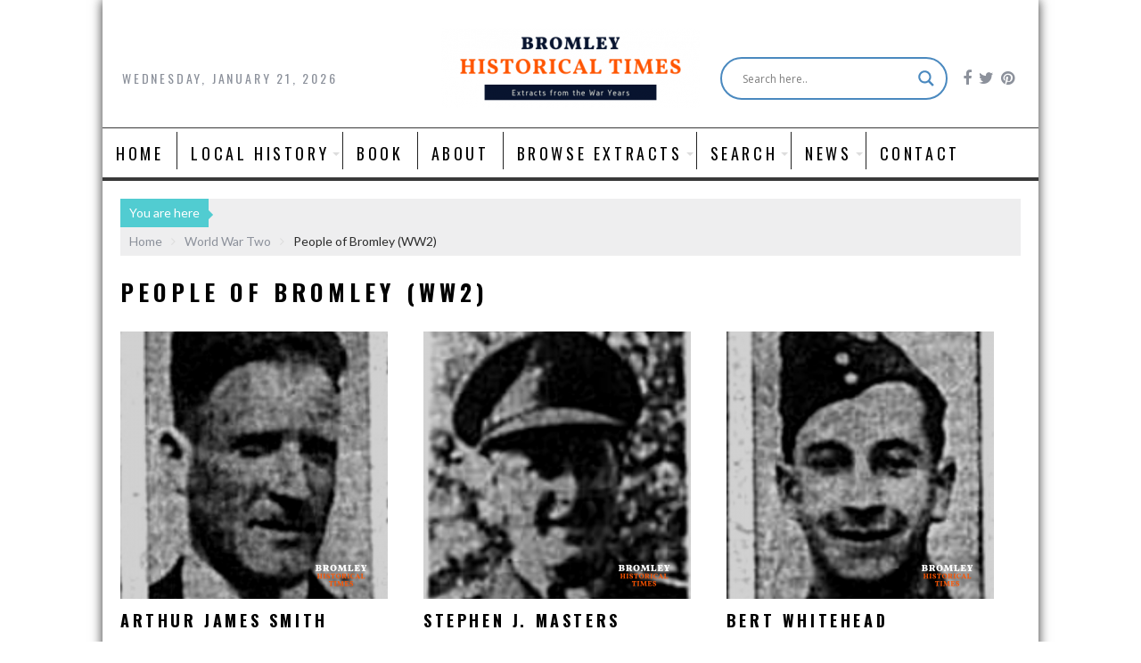

--- FILE ---
content_type: text/html; charset=UTF-8
request_url: https://www.bromleyhistoricaltimes.co.uk/ww2/people-bromley-ww2/
body_size: 21871
content:
<!DOCTYPE html><html lang="en-US">
    	<head>

		<meta charset="UTF-8">
        <meta name="viewport" content="width=device-width, initial-scale=1">
        <link rel="profile" href="http://gmpg.org/xfn/11">
        <link rel="pingback" href="https://www.bromleyhistoricaltimes.co.uk/xmlrpc.php">
    <meta name='robots' content='index, follow, max-image-preview:large, max-snippet:-1, max-video-preview:-1' />

	<!-- This site is optimized with the Yoast SEO plugin v26.8 - https://yoast.com/product/yoast-seo-wordpress/ -->
	<title>People of Bromley (WW2) - Bromley Historical Times</title>
	<link rel="canonical" href="https://www.bromleyhistoricaltimes.co.uk/ww2/people-bromley-ww2/" />
	<meta property="og:locale" content="en_US" />
	<meta property="og:type" content="article" />
	<meta property="og:title" content="People of Bromley (WW2) - Bromley Historical Times" />
	<meta property="og:url" content="https://www.bromleyhistoricaltimes.co.uk/ww2/people-bromley-ww2/" />
	<meta property="og:site_name" content="Bromley Historical Times" />
	<meta property="article:publisher" content="https://www.facebook.com/PastFootsteps/" />
	<meta property="article:modified_time" content="2019-01-16T11:31:12+00:00" />
	<meta name="twitter:card" content="summary_large_image" />
	<meta name="twitter:site" content="@PastFootsteps" />
	<script type="application/ld+json" class="yoast-schema-graph">{"@context":"https://schema.org","@graph":[{"@type":"WebPage","@id":"https://www.bromleyhistoricaltimes.co.uk/ww2/people-bromley-ww2/","url":"https://www.bromleyhistoricaltimes.co.uk/ww2/people-bromley-ww2/","name":"People of Bromley (WW2) - Bromley Historical Times","isPartOf":{"@id":"https://www.bromleyhistoricaltimes.co.uk/#website"},"datePublished":"2018-12-19T22:42:01+00:00","dateModified":"2019-01-16T11:31:12+00:00","breadcrumb":{"@id":"https://www.bromleyhistoricaltimes.co.uk/ww2/people-bromley-ww2/#breadcrumb"},"inLanguage":"en-US","potentialAction":[{"@type":"ReadAction","target":["https://www.bromleyhistoricaltimes.co.uk/ww2/people-bromley-ww2/"]}]},{"@type":"BreadcrumbList","@id":"https://www.bromleyhistoricaltimes.co.uk/ww2/people-bromley-ww2/#breadcrumb","itemListElement":[{"@type":"ListItem","position":1,"name":"Home","item":"https://www.bromleyhistoricaltimes.co.uk/"},{"@type":"ListItem","position":2,"name":"World War Two","item":"https://www.bromleyhistoricaltimes.co.uk/ww2/"},{"@type":"ListItem","position":3,"name":"People of Bromley (WW2)"}]},{"@type":"WebSite","@id":"https://www.bromleyhistoricaltimes.co.uk/#website","url":"https://www.bromleyhistoricaltimes.co.uk/","name":"Bromley Historical Times","description":"Extracts from the War Years","publisher":{"@id":"https://www.bromleyhistoricaltimes.co.uk/#organization"},"potentialAction":[{"@type":"SearchAction","target":{"@type":"EntryPoint","urlTemplate":"https://www.bromleyhistoricaltimes.co.uk/?s={search_term_string}"},"query-input":{"@type":"PropertyValueSpecification","valueRequired":true,"valueName":"search_term_string"}}],"inLanguage":"en-US"},{"@type":"Organization","@id":"https://www.bromleyhistoricaltimes.co.uk/#organization","name":"Bromley Historical Times","url":"https://www.bromleyhistoricaltimes.co.uk/","logo":{"@type":"ImageObject","inLanguage":"en-US","@id":"https://www.bromleyhistoricaltimes.co.uk/#/schema/logo/image/","url":"https://www.bromleyhistoricaltimes.co.uk/wp-content/uploads/2020/11/cropped-Untitled-design-1.png","contentUrl":"https://www.bromleyhistoricaltimes.co.uk/wp-content/uploads/2020/11/cropped-Untitled-design-1.png","width":290,"height":89,"caption":"Bromley Historical Times"},"image":{"@id":"https://www.bromleyhistoricaltimes.co.uk/#/schema/logo/image/"},"sameAs":["https://www.facebook.com/PastFootsteps/","https://x.com/PastFootsteps","https://www.instagram.com/militaryancestors/","https://uk.pinterest.com/militaryancestors/"]}]}</script>
	<!-- / Yoast SEO plugin. -->


<link rel='dns-prefetch' href='//static.addtoany.com' />
<link rel='dns-prefetch' href='//www.bromleyhistoricaltimes.co.uk' />
<link rel='dns-prefetch' href='//www.googletagmanager.com' />
<link rel='dns-prefetch' href='//fonts.googleapis.com' />
<link rel="alternate" type="application/rss+xml" title="Bromley Historical Times &raquo; Feed" href="https://www.bromleyhistoricaltimes.co.uk/feed/" />
<link rel="alternate" type="application/rss+xml" title="Bromley Historical Times &raquo; Comments Feed" href="https://www.bromleyhistoricaltimes.co.uk/comments/feed/" />
<link rel="alternate" title="oEmbed (JSON)" type="application/json+oembed" href="https://www.bromleyhistoricaltimes.co.uk/wp-json/oembed/1.0/embed?url=https%3A%2F%2Fwww.bromleyhistoricaltimes.co.uk%2Fww2%2Fpeople-bromley-ww2%2F" />
<link rel="alternate" title="oEmbed (XML)" type="text/xml+oembed" href="https://www.bromleyhistoricaltimes.co.uk/wp-json/oembed/1.0/embed?url=https%3A%2F%2Fwww.bromleyhistoricaltimes.co.uk%2Fww2%2Fpeople-bromley-ww2%2F&#038;format=xml" />
<style id='wp-img-auto-sizes-contain-inline-css' type='text/css'>
img:is([sizes=auto i],[sizes^="auto," i]){contain-intrinsic-size:3000px 1500px}
/*# sourceURL=wp-img-auto-sizes-contain-inline-css */
</style>
<link rel='stylesheet' id='pt-cv-public-style-css' href='https://www.bromleyhistoricaltimes.co.uk/wp-content/plugins/content-views-query-and-display-post-page/public/assets/css/cv.css?ver=4.2.1' type='text/css' media='all' />
<style id='wp-emoji-styles-inline-css' type='text/css'>

	img.wp-smiley, img.emoji {
		display: inline !important;
		border: none !important;
		box-shadow: none !important;
		height: 1em !important;
		width: 1em !important;
		margin: 0 0.07em !important;
		vertical-align: -0.1em !important;
		background: none !important;
		padding: 0 !important;
	}
/*# sourceURL=wp-emoji-styles-inline-css */
</style>
<link rel='stylesheet' id='wp-block-library-css' href='https://www.bromleyhistoricaltimes.co.uk/wp-includes/css/dist/block-library/style.min.css?ver=6.9' type='text/css' media='all' />
<style id='wp-block-library-theme-inline-css' type='text/css'>
.wp-block-audio :where(figcaption){color:#555;font-size:13px;text-align:center}.is-dark-theme .wp-block-audio :where(figcaption){color:#ffffffa6}.wp-block-audio{margin:0 0 1em}.wp-block-code{border:1px solid #ccc;border-radius:4px;font-family:Menlo,Consolas,monaco,monospace;padding:.8em 1em}.wp-block-embed :where(figcaption){color:#555;font-size:13px;text-align:center}.is-dark-theme .wp-block-embed :where(figcaption){color:#ffffffa6}.wp-block-embed{margin:0 0 1em}.blocks-gallery-caption{color:#555;font-size:13px;text-align:center}.is-dark-theme .blocks-gallery-caption{color:#ffffffa6}:root :where(.wp-block-image figcaption){color:#555;font-size:13px;text-align:center}.is-dark-theme :root :where(.wp-block-image figcaption){color:#ffffffa6}.wp-block-image{margin:0 0 1em}.wp-block-pullquote{border-bottom:4px solid;border-top:4px solid;color:currentColor;margin-bottom:1.75em}.wp-block-pullquote :where(cite),.wp-block-pullquote :where(footer),.wp-block-pullquote__citation{color:currentColor;font-size:.8125em;font-style:normal;text-transform:uppercase}.wp-block-quote{border-left:.25em solid;margin:0 0 1.75em;padding-left:1em}.wp-block-quote cite,.wp-block-quote footer{color:currentColor;font-size:.8125em;font-style:normal;position:relative}.wp-block-quote:where(.has-text-align-right){border-left:none;border-right:.25em solid;padding-left:0;padding-right:1em}.wp-block-quote:where(.has-text-align-center){border:none;padding-left:0}.wp-block-quote.is-large,.wp-block-quote.is-style-large,.wp-block-quote:where(.is-style-plain){border:none}.wp-block-search .wp-block-search__label{font-weight:700}.wp-block-search__button{border:1px solid #ccc;padding:.375em .625em}:where(.wp-block-group.has-background){padding:1.25em 2.375em}.wp-block-separator.has-css-opacity{opacity:.4}.wp-block-separator{border:none;border-bottom:2px solid;margin-left:auto;margin-right:auto}.wp-block-separator.has-alpha-channel-opacity{opacity:1}.wp-block-separator:not(.is-style-wide):not(.is-style-dots){width:100px}.wp-block-separator.has-background:not(.is-style-dots){border-bottom:none;height:1px}.wp-block-separator.has-background:not(.is-style-wide):not(.is-style-dots){height:2px}.wp-block-table{margin:0 0 1em}.wp-block-table td,.wp-block-table th{word-break:normal}.wp-block-table :where(figcaption){color:#555;font-size:13px;text-align:center}.is-dark-theme .wp-block-table :where(figcaption){color:#ffffffa6}.wp-block-video :where(figcaption){color:#555;font-size:13px;text-align:center}.is-dark-theme .wp-block-video :where(figcaption){color:#ffffffa6}.wp-block-video{margin:0 0 1em}:root :where(.wp-block-template-part.has-background){margin-bottom:0;margin-top:0;padding:1.25em 2.375em}
/*# sourceURL=/wp-includes/css/dist/block-library/theme.min.css */
</style>
<style id='classic-theme-styles-inline-css' type='text/css'>
/*! This file is auto-generated */
.wp-block-button__link{color:#fff;background-color:#32373c;border-radius:9999px;box-shadow:none;text-decoration:none;padding:calc(.667em + 2px) calc(1.333em + 2px);font-size:1.125em}.wp-block-file__button{background:#32373c;color:#fff;text-decoration:none}
/*# sourceURL=/wp-includes/css/classic-themes.min.css */
</style>
<style id='global-styles-inline-css' type='text/css'>
:root{--wp--preset--aspect-ratio--square: 1;--wp--preset--aspect-ratio--4-3: 4/3;--wp--preset--aspect-ratio--3-4: 3/4;--wp--preset--aspect-ratio--3-2: 3/2;--wp--preset--aspect-ratio--2-3: 2/3;--wp--preset--aspect-ratio--16-9: 16/9;--wp--preset--aspect-ratio--9-16: 9/16;--wp--preset--color--black: #000000;--wp--preset--color--cyan-bluish-gray: #abb8c3;--wp--preset--color--white: #ffffff;--wp--preset--color--pale-pink: #f78da7;--wp--preset--color--vivid-red: #cf2e2e;--wp--preset--color--luminous-vivid-orange: #ff6900;--wp--preset--color--luminous-vivid-amber: #fcb900;--wp--preset--color--light-green-cyan: #7bdcb5;--wp--preset--color--vivid-green-cyan: #00d084;--wp--preset--color--pale-cyan-blue: #8ed1fc;--wp--preset--color--vivid-cyan-blue: #0693e3;--wp--preset--color--vivid-purple: #9b51e0;--wp--preset--gradient--vivid-cyan-blue-to-vivid-purple: linear-gradient(135deg,rgb(6,147,227) 0%,rgb(155,81,224) 100%);--wp--preset--gradient--light-green-cyan-to-vivid-green-cyan: linear-gradient(135deg,rgb(122,220,180) 0%,rgb(0,208,130) 100%);--wp--preset--gradient--luminous-vivid-amber-to-luminous-vivid-orange: linear-gradient(135deg,rgb(252,185,0) 0%,rgb(255,105,0) 100%);--wp--preset--gradient--luminous-vivid-orange-to-vivid-red: linear-gradient(135deg,rgb(255,105,0) 0%,rgb(207,46,46) 100%);--wp--preset--gradient--very-light-gray-to-cyan-bluish-gray: linear-gradient(135deg,rgb(238,238,238) 0%,rgb(169,184,195) 100%);--wp--preset--gradient--cool-to-warm-spectrum: linear-gradient(135deg,rgb(74,234,220) 0%,rgb(151,120,209) 20%,rgb(207,42,186) 40%,rgb(238,44,130) 60%,rgb(251,105,98) 80%,rgb(254,248,76) 100%);--wp--preset--gradient--blush-light-purple: linear-gradient(135deg,rgb(255,206,236) 0%,rgb(152,150,240) 100%);--wp--preset--gradient--blush-bordeaux: linear-gradient(135deg,rgb(254,205,165) 0%,rgb(254,45,45) 50%,rgb(107,0,62) 100%);--wp--preset--gradient--luminous-dusk: linear-gradient(135deg,rgb(255,203,112) 0%,rgb(199,81,192) 50%,rgb(65,88,208) 100%);--wp--preset--gradient--pale-ocean: linear-gradient(135deg,rgb(255,245,203) 0%,rgb(182,227,212) 50%,rgb(51,167,181) 100%);--wp--preset--gradient--electric-grass: linear-gradient(135deg,rgb(202,248,128) 0%,rgb(113,206,126) 100%);--wp--preset--gradient--midnight: linear-gradient(135deg,rgb(2,3,129) 0%,rgb(40,116,252) 100%);--wp--preset--font-size--small: 13px;--wp--preset--font-size--medium: 20px;--wp--preset--font-size--large: 36px;--wp--preset--font-size--x-large: 42px;--wp--preset--spacing--20: 0.44rem;--wp--preset--spacing--30: 0.67rem;--wp--preset--spacing--40: 1rem;--wp--preset--spacing--50: 1.5rem;--wp--preset--spacing--60: 2.25rem;--wp--preset--spacing--70: 3.38rem;--wp--preset--spacing--80: 5.06rem;--wp--preset--shadow--natural: 6px 6px 9px rgba(0, 0, 0, 0.2);--wp--preset--shadow--deep: 12px 12px 50px rgba(0, 0, 0, 0.4);--wp--preset--shadow--sharp: 6px 6px 0px rgba(0, 0, 0, 0.2);--wp--preset--shadow--outlined: 6px 6px 0px -3px rgb(255, 255, 255), 6px 6px rgb(0, 0, 0);--wp--preset--shadow--crisp: 6px 6px 0px rgb(0, 0, 0);}:where(.is-layout-flex){gap: 0.5em;}:where(.is-layout-grid){gap: 0.5em;}body .is-layout-flex{display: flex;}.is-layout-flex{flex-wrap: wrap;align-items: center;}.is-layout-flex > :is(*, div){margin: 0;}body .is-layout-grid{display: grid;}.is-layout-grid > :is(*, div){margin: 0;}:where(.wp-block-columns.is-layout-flex){gap: 2em;}:where(.wp-block-columns.is-layout-grid){gap: 2em;}:where(.wp-block-post-template.is-layout-flex){gap: 1.25em;}:where(.wp-block-post-template.is-layout-grid){gap: 1.25em;}.has-black-color{color: var(--wp--preset--color--black) !important;}.has-cyan-bluish-gray-color{color: var(--wp--preset--color--cyan-bluish-gray) !important;}.has-white-color{color: var(--wp--preset--color--white) !important;}.has-pale-pink-color{color: var(--wp--preset--color--pale-pink) !important;}.has-vivid-red-color{color: var(--wp--preset--color--vivid-red) !important;}.has-luminous-vivid-orange-color{color: var(--wp--preset--color--luminous-vivid-orange) !important;}.has-luminous-vivid-amber-color{color: var(--wp--preset--color--luminous-vivid-amber) !important;}.has-light-green-cyan-color{color: var(--wp--preset--color--light-green-cyan) !important;}.has-vivid-green-cyan-color{color: var(--wp--preset--color--vivid-green-cyan) !important;}.has-pale-cyan-blue-color{color: var(--wp--preset--color--pale-cyan-blue) !important;}.has-vivid-cyan-blue-color{color: var(--wp--preset--color--vivid-cyan-blue) !important;}.has-vivid-purple-color{color: var(--wp--preset--color--vivid-purple) !important;}.has-black-background-color{background-color: var(--wp--preset--color--black) !important;}.has-cyan-bluish-gray-background-color{background-color: var(--wp--preset--color--cyan-bluish-gray) !important;}.has-white-background-color{background-color: var(--wp--preset--color--white) !important;}.has-pale-pink-background-color{background-color: var(--wp--preset--color--pale-pink) !important;}.has-vivid-red-background-color{background-color: var(--wp--preset--color--vivid-red) !important;}.has-luminous-vivid-orange-background-color{background-color: var(--wp--preset--color--luminous-vivid-orange) !important;}.has-luminous-vivid-amber-background-color{background-color: var(--wp--preset--color--luminous-vivid-amber) !important;}.has-light-green-cyan-background-color{background-color: var(--wp--preset--color--light-green-cyan) !important;}.has-vivid-green-cyan-background-color{background-color: var(--wp--preset--color--vivid-green-cyan) !important;}.has-pale-cyan-blue-background-color{background-color: var(--wp--preset--color--pale-cyan-blue) !important;}.has-vivid-cyan-blue-background-color{background-color: var(--wp--preset--color--vivid-cyan-blue) !important;}.has-vivid-purple-background-color{background-color: var(--wp--preset--color--vivid-purple) !important;}.has-black-border-color{border-color: var(--wp--preset--color--black) !important;}.has-cyan-bluish-gray-border-color{border-color: var(--wp--preset--color--cyan-bluish-gray) !important;}.has-white-border-color{border-color: var(--wp--preset--color--white) !important;}.has-pale-pink-border-color{border-color: var(--wp--preset--color--pale-pink) !important;}.has-vivid-red-border-color{border-color: var(--wp--preset--color--vivid-red) !important;}.has-luminous-vivid-orange-border-color{border-color: var(--wp--preset--color--luminous-vivid-orange) !important;}.has-luminous-vivid-amber-border-color{border-color: var(--wp--preset--color--luminous-vivid-amber) !important;}.has-light-green-cyan-border-color{border-color: var(--wp--preset--color--light-green-cyan) !important;}.has-vivid-green-cyan-border-color{border-color: var(--wp--preset--color--vivid-green-cyan) !important;}.has-pale-cyan-blue-border-color{border-color: var(--wp--preset--color--pale-cyan-blue) !important;}.has-vivid-cyan-blue-border-color{border-color: var(--wp--preset--color--vivid-cyan-blue) !important;}.has-vivid-purple-border-color{border-color: var(--wp--preset--color--vivid-purple) !important;}.has-vivid-cyan-blue-to-vivid-purple-gradient-background{background: var(--wp--preset--gradient--vivid-cyan-blue-to-vivid-purple) !important;}.has-light-green-cyan-to-vivid-green-cyan-gradient-background{background: var(--wp--preset--gradient--light-green-cyan-to-vivid-green-cyan) !important;}.has-luminous-vivid-amber-to-luminous-vivid-orange-gradient-background{background: var(--wp--preset--gradient--luminous-vivid-amber-to-luminous-vivid-orange) !important;}.has-luminous-vivid-orange-to-vivid-red-gradient-background{background: var(--wp--preset--gradient--luminous-vivid-orange-to-vivid-red) !important;}.has-very-light-gray-to-cyan-bluish-gray-gradient-background{background: var(--wp--preset--gradient--very-light-gray-to-cyan-bluish-gray) !important;}.has-cool-to-warm-spectrum-gradient-background{background: var(--wp--preset--gradient--cool-to-warm-spectrum) !important;}.has-blush-light-purple-gradient-background{background: var(--wp--preset--gradient--blush-light-purple) !important;}.has-blush-bordeaux-gradient-background{background: var(--wp--preset--gradient--blush-bordeaux) !important;}.has-luminous-dusk-gradient-background{background: var(--wp--preset--gradient--luminous-dusk) !important;}.has-pale-ocean-gradient-background{background: var(--wp--preset--gradient--pale-ocean) !important;}.has-electric-grass-gradient-background{background: var(--wp--preset--gradient--electric-grass) !important;}.has-midnight-gradient-background{background: var(--wp--preset--gradient--midnight) !important;}.has-small-font-size{font-size: var(--wp--preset--font-size--small) !important;}.has-medium-font-size{font-size: var(--wp--preset--font-size--medium) !important;}.has-large-font-size{font-size: var(--wp--preset--font-size--large) !important;}.has-x-large-font-size{font-size: var(--wp--preset--font-size--x-large) !important;}
:where(.wp-block-post-template.is-layout-flex){gap: 1.25em;}:where(.wp-block-post-template.is-layout-grid){gap: 1.25em;}
:where(.wp-block-term-template.is-layout-flex){gap: 1.25em;}:where(.wp-block-term-template.is-layout-grid){gap: 1.25em;}
:where(.wp-block-columns.is-layout-flex){gap: 2em;}:where(.wp-block-columns.is-layout-grid){gap: 2em;}
:root :where(.wp-block-pullquote){font-size: 1.5em;line-height: 1.6;}
/*# sourceURL=global-styles-inline-css */
</style>
<link rel='stylesheet' id='contact-form-7-css' href='https://www.bromleyhistoricaltimes.co.uk/wp-content/plugins/contact-form-7/includes/css/styles.css?ver=6.1.4' type='text/css' media='all' />
<link rel='stylesheet' id='rt-fontawsome-css' href='https://www.bromleyhistoricaltimes.co.uk/wp-content/plugins/the-post-grid/assets/vendor/font-awesome/css/font-awesome.min.css?ver=7.8.8' type='text/css' media='all' />
<link rel='stylesheet' id='rt-tpg-css' href='https://www.bromleyhistoricaltimes.co.uk/wp-content/plugins/the-post-grid/assets/css/thepostgrid.min.css?ver=7.8.8' type='text/css' media='all' />
<link rel='stylesheet' id='vsel-styles-css' href='https://www.bromleyhistoricaltimes.co.uk/wp-content/plugins/very-simple-event-list/css/vsel-style.min.css?ver=6.9' type='text/css' media='all' />
<link rel='stylesheet' id='bxslider-css' href='https://www.bromleyhistoricaltimes.co.uk/wp-content/themes/acmeblog/assets/library/bxslider/css/jquery.bxslider.min.css?ver=4.2.5' type='text/css' media='all' />
<link rel='stylesheet' id='acmeblog-googleapis-css' href='//fonts.googleapis.com/css?family=Oswald%3A300%2C400%2C700%7CLato%3A400%2C700&#038;ver=1.0.1' type='text/css' media='all' />
<link rel='stylesheet' id='font-awesome-css' href='https://www.bromleyhistoricaltimes.co.uk/wp-content/plugins/elementor/assets/lib/font-awesome/css/font-awesome.min.css?ver=4.7.0' type='text/css' media='all' />
<link rel='stylesheet' id='acmeblog-style-css' href='https://www.bromleyhistoricaltimes.co.uk/wp-content/themes/acmethemes-child/style.css?ver=6.9' type='text/css' media='all' />
<style id='acmeblog-style-inline-css' type='text/css'>

            mark,
            .comment-form .form-submit input,
            .slider-section .cat-links a,
            #calendar_wrap #wp-calendar #today,
            #calendar_wrap #wp-calendar #today a,
            .wpcf7-form input.wpcf7-submit:hover,
            .breadcrumb{
                background: #51ccd1;
            }
            a:hover,
            .header-wrapper .menu li a:hover,
            .screen-reader-text:focus,
            .bn-content a:hover,
            .socials a:hover,
            .site-title a,
            .widget_search input#s,
            .besides-slider .post-title a:hover,
            .slider-feature-wrap a:hover,
            .slider-section .bx-controls-direction a,
            .besides-slider .beside-post:hover .beside-caption,
            .besides-slider .beside-post:hover .beside-caption a:hover,
            .featured-desc .above-entry-meta span:hover,
            .posted-on a:hover,
            .cat-links a:hover,
            .comments-link a:hover,
            .edit-link a:hover,
            .tags-links a:hover,
            .byline a:hover,
            .nav-links a:hover,
            #acmeblog-breadcrumbs a:hover,
            .wpcf7-form input.wpcf7-submit,
            .widget li a:hover,
            .header-wrapper .menu > li.current-menu-item > a,
            .header-wrapper .menu > li.current-menu-parent > a,
            .header-wrapper .menu > li.current_page_parent > a,
            .header-wrapper .menu > li.current_page_ancestor > a{
                color: #51ccd1;
            }
         .nav-links .nav-previous a:hover,
            .nav-links .nav-next a:hover{
                border-top: 1px solid #51ccd1;
            }
            .besides-slider .beside-post{
                border-bottom: 3px solid #51ccd1;
            }
            .page-header .page-title,
            .single .entry-header .entry-title{
                border-bottom: 1px solid #51ccd1;
            }
            .page-header .page-title:before,
            .single .entry-header .entry-title:before{
                border-bottom: 7px solid #51ccd1;
            }
            .wpcf7-form input.wpcf7-submit:hover,
            article.post.sticky,
            .comment-form .form-submit input,
            .read-more:hover{
                border: 2px solid #51ccd1;
            }
            .breadcrumb::after {
                border-left: 5px solid #51ccd1;
            }
            .rtl .breadcrumb::after {
                border-right: 5px solid #51ccd1;
                border-left:none;
            }
            .tagcloud a{
                border: 1px solid #51ccd1;
            }
            .widget-title{
                border-left: 2px solid #51ccd1;
            }
            .rtl .widget-title {
                border-right: 5px solid #51ccd1;
                border-left:none;
            }
         
            @media screen and (max-width:992px){
                .slicknav_btn.slicknav_open{
                    border: 1px solid #51ccd1;
                }
                .slicknav_btn.slicknav_open:before{
                    background: #51ccd1;
                    box-shadow: 0 6px 0 0 #51ccd1, 0 12px 0 0 #51ccd1;
                }
                .slicknav_nav li:hover > a,
                .slicknav_nav li.current-menu-ancestor a,
                .slicknav_nav li.current-menu-item  > a,
                .slicknav_nav li.current_page_item a,
                .slicknav_nav li.current_page_item .slicknav_item span,
                .slicknav_nav li .slicknav_item:hover a{
                    color: #51ccd1;
                }
            }
/*# sourceURL=acmeblog-style-inline-css */
</style>
<link rel='stylesheet' id='acmeblog-block-front-styles-css' href='https://www.bromleyhistoricaltimes.co.uk/wp-content/themes/acmeblog/acmethemes/gutenberg/gutenberg-front.css?ver=1.0' type='text/css' media='all' />
<link rel='stylesheet' id='wpdreams-asl-basic-css' href='https://www.bromleyhistoricaltimes.co.uk/wp-content/plugins/ajax-search-lite/css/style.basic.css?ver=4.13.4' type='text/css' media='all' />
<style id='wpdreams-asl-basic-inline-css' type='text/css'>

					div[id*='ajaxsearchlitesettings'].searchsettings .asl_option_inner label {
						font-size: 0px !important;
						color: rgba(0, 0, 0, 0);
					}
					div[id*='ajaxsearchlitesettings'].searchsettings .asl_option_inner label:after {
						font-size: 11px !important;
						position: absolute;
						top: 0;
						left: 0;
						z-index: 1;
					}
					.asl_w_container {
						width: 100%;
						margin: 0px 0px 0px 0px;
						min-width: 200px;
					}
					div[id*='ajaxsearchlite'].asl_m {
						width: 100%;
					}
					div[id*='ajaxsearchliteres'].wpdreams_asl_results div.resdrg span.highlighted {
						font-weight: bold;
						color: rgb(8, 171, 182);
						background-color: rgba(238, 238, 238, 1);
					}
					div[id*='ajaxsearchliteres'].wpdreams_asl_results .results img.asl_image {
						width: 70px;
						height: 70px;
						object-fit: cover;
					}
					div[id*='ajaxsearchlite'].asl_r .results {
						max-height: none;
					}
					div[id*='ajaxsearchlite'].asl_r {
						position: absolute;
					}
				
						div.asl_r.asl_w.vertical .resdrg {
							display: flex;
							flex-wrap: wrap;
						}
						div.asl_r.asl_w.vertical .results .item {
							min-width: 200px;
							width: 32%;
							flex-grow: 1;
							box-sizing: border-box;
							border-radius: 0;
						}
						@media only screen and (min-width: 641px) and (max-width: 1024px) {
							div.asl_r.asl_w.vertical .results .item {
								min-width: 200px;
							}
						}
						@media only screen and (max-width: 640px) {
							div.asl_r.asl_w.vertical .results .item {
								min-width: 200px;
							}
						}
						
/*# sourceURL=wpdreams-asl-basic-inline-css */
</style>
<link rel='stylesheet' id='wpdreams-asl-instance-css' href='https://www.bromleyhistoricaltimes.co.uk/wp-content/plugins/ajax-search-lite/css/style-curvy-blue.css?ver=4.13.4' type='text/css' media='all' />
<link rel='stylesheet' id='addtoany-css' href='https://www.bromleyhistoricaltimes.co.uk/wp-content/plugins/add-to-any/addtoany.min.css?ver=1.16' type='text/css' media='all' />
<link rel='stylesheet' id='ekit-widget-styles-css' href='https://www.bromleyhistoricaltimes.co.uk/wp-content/plugins/elementskit-lite/widgets/init/assets/css/widget-styles.css?ver=3.7.8' type='text/css' media='all' />
<link rel='stylesheet' id='ekit-responsive-css' href='https://www.bromleyhistoricaltimes.co.uk/wp-content/plugins/elementskit-lite/widgets/init/assets/css/responsive.css?ver=3.7.8' type='text/css' media='all' />
<link rel='stylesheet' id='elementor-frontend-css' href='https://www.bromleyhistoricaltimes.co.uk/wp-content/plugins/elementor/assets/css/frontend.min.css?ver=3.34.2' type='text/css' media='all' />
<link rel='stylesheet' id='eael-general-css' href='https://www.bromleyhistoricaltimes.co.uk/wp-content/plugins/essential-addons-for-elementor-lite/assets/front-end/css/view/general.min.css?ver=6.5.8' type='text/css' media='all' />
<script type="text/javascript" id="addtoany-core-js-before">
/* <![CDATA[ */
window.a2a_config=window.a2a_config||{};a2a_config.callbacks=[];a2a_config.overlays=[];a2a_config.templates={};

//# sourceURL=addtoany-core-js-before
/* ]]> */
</script>
<script type="text/javascript" defer src="https://static.addtoany.com/menu/page.js" id="addtoany-core-js"></script>
<script type="text/javascript" src="https://www.bromleyhistoricaltimes.co.uk/wp-includes/js/jquery/jquery.min.js?ver=3.7.1" id="jquery-core-js"></script>
<script type="text/javascript" src="https://www.bromleyhistoricaltimes.co.uk/wp-includes/js/jquery/jquery-migrate.min.js?ver=3.4.1" id="jquery-migrate-js"></script>
<script type="text/javascript" defer src="https://www.bromleyhistoricaltimes.co.uk/wp-content/plugins/add-to-any/addtoany.min.js?ver=1.1" id="addtoany-jquery-js"></script>

<!-- Google tag (gtag.js) snippet added by Site Kit -->
<!-- Google Analytics snippet added by Site Kit -->
<script type="text/javascript" src="https://www.googletagmanager.com/gtag/js?id=GT-PBN5Z27K" id="google_gtagjs-js" async></script>
<script type="text/javascript" id="google_gtagjs-js-after">
/* <![CDATA[ */
window.dataLayer = window.dataLayer || [];function gtag(){dataLayer.push(arguments);}
gtag("set","linker",{"domains":["www.bromleyhistoricaltimes.co.uk"]});
gtag("js", new Date());
gtag("set", "developer_id.dZTNiMT", true);
gtag("config", "GT-PBN5Z27K");
 window._googlesitekit = window._googlesitekit || {}; window._googlesitekit.throttledEvents = []; window._googlesitekit.gtagEvent = (name, data) => { var key = JSON.stringify( { name, data } ); if ( !! window._googlesitekit.throttledEvents[ key ] ) { return; } window._googlesitekit.throttledEvents[ key ] = true; setTimeout( () => { delete window._googlesitekit.throttledEvents[ key ]; }, 5 ); gtag( "event", name, { ...data, event_source: "site-kit" } ); }; 
//# sourceURL=google_gtagjs-js-after
/* ]]> */
</script>
<link rel="https://api.w.org/" href="https://www.bromleyhistoricaltimes.co.uk/wp-json/" /><link rel="alternate" title="JSON" type="application/json" href="https://www.bromleyhistoricaltimes.co.uk/wp-json/wp/v2/pages/2013" /><link rel="EditURI" type="application/rsd+xml" title="RSD" href="https://www.bromleyhistoricaltimes.co.uk/xmlrpc.php?rsd" />
<meta name="generator" content="WordPress 6.9" />
<link rel='shortlink' href='https://www.bromleyhistoricaltimes.co.uk/?p=2013' />
<meta name="generator" content="Site Kit by Google 1.170.0" />        <style>
            :root {
                --tpg-primary-color: #0d6efd;
                --tpg-secondary-color: #0654c4;
                --tpg-primary-light: #c4d0ff
            }

                    </style>
						<link rel="preconnect" href="https://fonts.gstatic.com" crossorigin />
				<link rel="preload" as="style" href="//fonts.googleapis.com/css?family=Open+Sans&display=swap" />
								<link rel="stylesheet" href="//fonts.googleapis.com/css?family=Open+Sans&display=swap" media="all" />
				<meta name="generator" content="Elementor 3.34.2; features: additional_custom_breakpoints; settings: css_print_method-external, google_font-enabled, font_display-auto">
			<style>
				.e-con.e-parent:nth-of-type(n+4):not(.e-lazyloaded):not(.e-no-lazyload),
				.e-con.e-parent:nth-of-type(n+4):not(.e-lazyloaded):not(.e-no-lazyload) * {
					background-image: none !important;
				}
				@media screen and (max-height: 1024px) {
					.e-con.e-parent:nth-of-type(n+3):not(.e-lazyloaded):not(.e-no-lazyload),
					.e-con.e-parent:nth-of-type(n+3):not(.e-lazyloaded):not(.e-no-lazyload) * {
						background-image: none !important;
					}
				}
				@media screen and (max-height: 640px) {
					.e-con.e-parent:nth-of-type(n+2):not(.e-lazyloaded):not(.e-no-lazyload),
					.e-con.e-parent:nth-of-type(n+2):not(.e-lazyloaded):not(.e-no-lazyload) * {
						background-image: none !important;
					}
				}
			</style>
			<link rel="icon" href="https://www.bromleyhistoricaltimes.co.uk/wp-content/uploads/2021/07/cropped-Bromley-2-32x32.png" sizes="32x32" />
<link rel="icon" href="https://www.bromleyhistoricaltimes.co.uk/wp-content/uploads/2021/07/cropped-Bromley-2-192x192.png" sizes="192x192" />
<link rel="apple-touch-icon" href="https://www.bromleyhistoricaltimes.co.uk/wp-content/uploads/2021/07/cropped-Bromley-2-180x180.png" />
<meta name="msapplication-TileImage" content="https://www.bromleyhistoricaltimes.co.uk/wp-content/uploads/2021/07/cropped-Bromley-2-270x270.png" />
		<style type="text/css" id="wp-custom-css">
			/*
You can add your own CSS here.

Click the help icon above to learn more.
*/

.p2hc-post .date-stamp {display:none}

.su-post-meta {display:none;}
.su-post-comments-link {display:none;}
.entry-meta {display:non;}
.entry-footer {display:none;}
.site-info {display:none;}
.vcard {display:none;}
.above-entry-meta {display:none;}
.post-date {display:none;}
.byline {display:none;}
.single-post #posted-on {display:none;}
.cat-links {display:none;}
.fa.fa-calendar {display:none;}
.fa.fa-user {display:none;}
.fa.fa-comment {display:non;}
.screen-reader-text {display:none;}
.above-slider-details  .span {
    display: none;
}
.slider
.read-more {display:none}
.nav-links {display:none}

.featured-entries {display:none}

.attachment-full.size-full.wp-post-image {display:none}

.single-thumb .single-thumb-full {display:none}               

.su-posts su-posts-default {display:none}
.slider-details {display:none}
.slider-desc {display:none}
.widget-area {}
.single-feat.clearfix {display:none}
.single-feat {display:none}


.besides-slider .post-title a{
	color: #ffffff;
	font-size: 25px;
    text-shadow:1px 1px 8px #000000;
	line-height: 30px;
	font-weight: 700;
	margin-bottom: 15px;
}

.entry-content {font-size:12pt}
.sidebar {background:#EEEEEF}
.rotatingtweet {padding:0px 10px 5px 20px}
.follow-button {padding:20px 10px 5px 20px}

.pt-cv-readmore {
    color: #000000 !important;
	font-size:10px;
	border-left: 0px;
    background-color: #ffffff !important;
    border: none !important;
	padding: 10px 0px 20px 0px;
}

.su-tabs-nav span {font-weight: bold;}

.cs-infos {display:none}


.acme-toggle-search {display: none}
.probox {align-content: center}

.rt-tpg-container .isotope1 .rt-holder .rt-detail h4 {
    font-size: 20px;
    margin: 0 0 14px;
    font-weight: 400;
    line-height: 1.25;
    padding: 0;		</style>
			</head>
<body class="wp-singular page-template-default page page-id-2013 page-child parent-pageid-1976 wp-custom-logo wp-theme-acmeblog wp-child-theme-acmethemes-child rttpg rttpg-7.8.8 radius-frontend rttpg-body-wrap rttpg-flaticon boxed-layout blog-no-image at-sticky-sidebar single-large-image no-sidebar group-blog elementor-default elementor-kit-3395">

        <div id="page" class="hfeed site">
            <a class="skip-link screen-reader-text" href="#content" title="link">Skip to content</a>
            <header id="masthead" class="site-header" role="banner">
            <div class="wrapper header-wrapper clearfix">
                <div class="header-container">
                    <div class="site-branding clearfix">
                         <div class="date-display acme-col-3">Wednesday, January 21, 2026</div>                        <div class="site-logo acme-col-3">
                                                        <a href="https://www.bromleyhistoricaltimes.co.uk/" class="custom-logo-link" rel="home"><img width="290" height="89" src="https://www.bromleyhistoricaltimes.co.uk/wp-content/uploads/2020/11/cropped-Untitled-design-1.png" class="custom-logo" alt="Bromley Historical Times" decoding="async" /></a><!--acmeblog-header-id-display-opt-->
                        </div><!--site-logo-->

                        <div class="right-header acme-col-3 float-right">
                            <div class='acme-search-block'><a class='acme-toggle-search fa fa-search' href='#'></a><div class="asl_w_container asl_w_container_1" data-id="1" data-instance="1">
	<div id='ajaxsearchlite1'
		data-id="1"
		data-instance="1"
		class="asl_w asl_m asl_m_1 asl_m_1_1">
		<div class="probox">

	
	<div class='prosettings' style='display:none;' data-opened=0>
				<div class='innericon'>
			<svg version="1.1" xmlns="http://www.w3.org/2000/svg" xmlns:xlink="http://www.w3.org/1999/xlink" x="0px" y="0px" width="22" height="22" viewBox="0 0 512 512" enable-background="new 0 0 512 512" xml:space="preserve">
					<polygon transform = "rotate(90 256 256)" points="142.332,104.886 197.48,50 402.5,256 197.48,462 142.332,407.113 292.727,256 "/>
				</svg>
		</div>
	</div>

	
	
	<div class='proinput'>
		<form role="search" action='#' autocomplete="off"
				aria-label="Search form">
			<input aria-label="Search input"
					type='search' class='orig'
					tabindex="0"
					name='phrase'
					placeholder='Search here..'
					value=''
					autocomplete="off"/>
			<input aria-label="Search autocomplete input"
					type='text'
					class='autocomplete'
					tabindex="-1"
					name='phrase'
					value=''
					autocomplete="off" disabled/>
			<input type='submit' value="Start search" style='width:0; height: 0; visibility: hidden;'>
		</form>
	</div>

	
	
	<button class='promagnifier' tabindex="0" aria-label="Search magnifier button">
				<span class='innericon' style="display:block;">
			<svg version="1.1" xmlns="http://www.w3.org/2000/svg" xmlns:xlink="http://www.w3.org/1999/xlink" x="0px" y="0px" width="22" height="22" viewBox="0 0 512 512" enable-background="new 0 0 512 512" xml:space="preserve">
					<path d="M460.355,421.59L353.844,315.078c20.041-27.553,31.885-61.437,31.885-98.037
						C385.729,124.934,310.793,50,218.686,50C126.58,50,51.645,124.934,51.645,217.041c0,92.106,74.936,167.041,167.041,167.041
						c34.912,0,67.352-10.773,94.184-29.158L419.945,462L460.355,421.59z M100.631,217.041c0-65.096,52.959-118.056,118.055-118.056
						c65.098,0,118.057,52.959,118.057,118.056c0,65.096-52.959,118.056-118.057,118.056C153.59,335.097,100.631,282.137,100.631,217.041
						z"/>
				</svg>
		</span>
	</button>

	
	
	<div class='proloading'>

		<div class="asl_loader"><div class="asl_loader-inner asl_simple-circle"></div></div>

			</div>

			<div class='proclose'>
			<svg version="1.1" xmlns="http://www.w3.org/2000/svg" xmlns:xlink="http://www.w3.org/1999/xlink" x="0px"
				y="0px"
				width="12" height="12" viewBox="0 0 512 512" enable-background="new 0 0 512 512"
				xml:space="preserve">
				<polygon points="438.393,374.595 319.757,255.977 438.378,137.348 374.595,73.607 255.995,192.225 137.375,73.622 73.607,137.352 192.246,255.983 73.622,374.625 137.352,438.393 256.002,319.734 374.652,438.378 "/>
			</svg>
		</div>
	
	
</div>	</div>
	<div class='asl_data_container' style="display:none !important;">
		<div class="asl_init_data wpdreams_asl_data_ct"
	style="display:none !important;"
	id="asl_init_id_1"
	data-asl-id="1"
	data-asl-instance="1"
	data-settings="{&quot;homeurl&quot;:&quot;https:\/\/www.bromleyhistoricaltimes.co.uk\/&quot;,&quot;resultstype&quot;:&quot;vertical&quot;,&quot;resultsposition&quot;:&quot;hover&quot;,&quot;itemscount&quot;:4,&quot;charcount&quot;:0,&quot;highlight&quot;:true,&quot;highlightWholewords&quot;:true,&quot;singleHighlight&quot;:false,&quot;scrollToResults&quot;:{&quot;enabled&quot;:true,&quot;offset&quot;:0},&quot;resultareaclickable&quot;:1,&quot;autocomplete&quot;:{&quot;enabled&quot;:true,&quot;lang&quot;:&quot;en&quot;,&quot;trigger_charcount&quot;:0},&quot;mobile&quot;:{&quot;menu_selector&quot;:&quot;#menu-toggle&quot;},&quot;trigger&quot;:{&quot;click&quot;:&quot;ajax_search&quot;,&quot;click_location&quot;:&quot;same&quot;,&quot;update_href&quot;:false,&quot;return&quot;:&quot;ajax_search&quot;,&quot;return_location&quot;:&quot;same&quot;,&quot;facet&quot;:true,&quot;type&quot;:true,&quot;redirect_url&quot;:&quot;?s={phrase}&quot;,&quot;delay&quot;:300},&quot;animations&quot;:{&quot;pc&quot;:{&quot;settings&quot;:{&quot;anim&quot;:&quot;fadedrop&quot;,&quot;dur&quot;:300},&quot;results&quot;:{&quot;anim&quot;:&quot;fadedrop&quot;,&quot;dur&quot;:300},&quot;items&quot;:&quot;voidanim&quot;},&quot;mob&quot;:{&quot;settings&quot;:{&quot;anim&quot;:&quot;fadedrop&quot;,&quot;dur&quot;:300},&quot;results&quot;:{&quot;anim&quot;:&quot;fadedrop&quot;,&quot;dur&quot;:300},&quot;items&quot;:&quot;voidanim&quot;}},&quot;autop&quot;:{&quot;state&quot;:true,&quot;phrase&quot;:&quot;&quot;,&quot;count&quot;:&quot;1&quot;},&quot;resPage&quot;:{&quot;useAjax&quot;:false,&quot;selector&quot;:&quot;#main&quot;,&quot;trigger_type&quot;:true,&quot;trigger_facet&quot;:true,&quot;trigger_magnifier&quot;:false,&quot;trigger_return&quot;:false},&quot;resultsSnapTo&quot;:&quot;left&quot;,&quot;results&quot;:{&quot;width&quot;:&quot;auto&quot;,&quot;width_tablet&quot;:&quot;auto&quot;,&quot;width_phone&quot;:&quot;auto&quot;},&quot;settingsimagepos&quot;:&quot;right&quot;,&quot;closeOnDocClick&quot;:true,&quot;overridewpdefault&quot;:false,&quot;override_method&quot;:&quot;get&quot;}"></div>
	<div id="asl_hidden_data">
		<svg style="position:absolute" height="0" width="0">
			<filter id="aslblur">
				<feGaussianBlur in="SourceGraphic" stdDeviation="4"/>
			</filter>
		</svg>
		<svg style="position:absolute" height="0" width="0">
			<filter id="no_aslblur"></filter>
		</svg>
	</div>
	</div>

	<div id='ajaxsearchliteres1'
	class='vertical wpdreams_asl_results asl_w asl_r asl_r_1 asl_r_1_1'>

	
	<div class="results">

		
		<div class="resdrg">
		</div>

		
	</div>

	
	
</div>

	<div id='__original__ajaxsearchlitesettings1'
		data-id="1"
		class="searchsettings wpdreams_asl_settings asl_w asl_s asl_s_1">
		<form name='options'
		aria-label="Search settings form"
		autocomplete = 'off'>

	
	
	<input type="hidden" name="filters_changed" style="display:none;" value="0">
	<input type="hidden" name="filters_initial" style="display:none;" value="1">

	<div class="asl_option_inner hiddend">
		<input type='hidden' name='qtranslate_lang' id='qtranslate_lang'
				value='0'/>
	</div>

	
	
	<fieldset class="asl_sett_scroll">
		<legend style="display: none;">Generic selectors</legend>
		<div class="asl_option" tabindex="0">
			<div class="asl_option_inner">
				<input type="checkbox" value="exact"
						aria-label="Exact matches only"
						name="asl_gen[]" />
				<div class="asl_option_checkbox"></div>
			</div>
			<div class="asl_option_label">
				Exact matches only			</div>
		</div>
		<div class="asl_option" tabindex="0">
			<div class="asl_option_inner">
				<input type="checkbox" value="title"
						aria-label="Search in title"
						name="asl_gen[]"  checked="checked"/>
				<div class="asl_option_checkbox"></div>
			</div>
			<div class="asl_option_label">
				Search in title			</div>
		</div>
		<div class="asl_option hiddend" tabindex="0">
			<div class="asl_option_inner">
				<input type="checkbox" value="content"
						aria-label="Search in content"
						name="asl_gen[]"  checked="checked"/>
				<div class="asl_option_checkbox"></div>
			</div>
			<div class="asl_option_label">
				Search in content			</div>
		</div>
		<div class="asl_option_inner hiddend">
			<input type="checkbox" value="excerpt"
					aria-label="Search in excerpt"
					name="asl_gen[]"  checked="checked"/>
			<div class="asl_option_checkbox"></div>
		</div>
	</fieldset>
	<fieldset class="asl_sett_scroll">
		<legend style="display: none;">Post Type Selectors</legend>
					<div class="asl_option_inner hiddend">
				<input type="checkbox" value="post"
						aria-label="Hidden option, ignore please"
						name="customset[]" checked="checked"/>
			</div>
				</fieldset>
	</form>
	</div>
</div>
</div>        <div class="socials">
                            <a href="https://www.facebook.com/Footsteps-to-the-Past-1190748017703002/" class="facebook" data-title="Facebook" target="_blank">
                    <span class="font-icon-social-facebook"><i class="fa fa-facebook"></i></span>
                </a>
                            <a href="http://www.twitter.com/PastFootsteps" class="twitter" data-title="Twitter" target="_blank">
                    <span class="font-icon-social-twitter"><i class="fa fa-twitter"></i></span>
                </a>
                            <a href="https://uk.pinterest.com/militaryancestors" class="pinterest" data-title="Pinterest" target="_blank">
                    <span class="font-icon-social-pinterest"><i class="fa fa-pinterest"></i></span>
                </a>
                    </div>
                                </div>
                    </div>
                    <nav id="site-navigation" class="main-navigation clearfix" role="navigation">
                        <div class="header-main-menu clearfix">
                                                            <div class="acmethemes-nav"><ul id="menu-main" class="menu"><li id="menu-item-5735" class="menu-item menu-item-type-post_type menu-item-object-page menu-item-home menu-item-5735"><a href="https://www.bromleyhistoricaltimes.co.uk/">Home</a></li>
<li id="menu-item-6128" class="menu-item menu-item-type-post_type menu-item-object-page menu-item-has-children menu-item-6128"><a href="https://www.bromleyhistoricaltimes.co.uk/local-history-blog/">Local History</a>
<ul class="sub-menu">
	<li id="menu-item-6549" class="menu-item menu-item-type-post_type menu-item-object-page menu-item-6549"><a href="https://www.bromleyhistoricaltimes.co.uk/local-history-blog/">Local History Blog</a></li>
	<li id="menu-item-4814" class="menu-item menu-item-type-post_type menu-item-object-page menu-item-4814"><a href="https://www.bromleyhistoricaltimes.co.uk/aircraft-of-war/">Aircraft</a></li>
</ul>
</li>
<li id="menu-item-7089" class="menu-item menu-item-type-post_type menu-item-object-page menu-item-7089"><a href="https://www.bromleyhistoricaltimes.co.uk/book-living-through-the-great-war-at-home/">Book</a></li>
<li id="menu-item-263" class="menu-item menu-item-type-post_type menu-item-object-page menu-item-263"><a href="https://www.bromleyhistoricaltimes.co.uk/about/">About</a></li>
<li id="menu-item-6567" class="menu-item menu-item-type-post_type menu-item-object-page menu-item-has-children menu-item-6567"><a href="https://www.bromleyhistoricaltimes.co.uk/newspaper-extracts/">Browse Extracts</a>
<ul class="sub-menu">
	<li id="menu-item-6568" class="menu-item menu-item-type-post_type menu-item-object-page menu-item-6568"><a href="https://www.bromleyhistoricaltimes.co.uk/newspaper-extracts/">Browse all subjects ></a></li>
	<li id="menu-item-6688" class="menu-item menu-item-type-post_type menu-item-object-page menu-item-6688"><a href="https://www.bromleyhistoricaltimes.co.uk/newspaper-extracts/local-news-stories/">Local News Stories</a></li>
	<li id="menu-item-6453" class="menu-item menu-item-type-post_type menu-item-object-page menu-item-6453"><a href="https://www.bromleyhistoricaltimes.co.uk/newspaper-extracts/bromley-people/">People in the Papers</a></li>
	<li id="menu-item-6372" class="menu-item menu-item-type-post_type menu-item-object-page menu-item-6372"><a href="https://www.bromleyhistoricaltimes.co.uk/newspaper-extracts/adverts/">Adverts</a></li>
	<li id="menu-item-6405" class="menu-item menu-item-type-post_type menu-item-object-page menu-item-6405"><a href="https://www.bromleyhistoricaltimes.co.uk/newspaper-extracts/recipes/">Recipes</a></li>
	<li id="menu-item-6689" class="menu-item menu-item-type-post_type menu-item-object-page menu-item-6689"><a href="https://www.bromleyhistoricaltimes.co.uk/newspaper-extracts/fashions/">Fashions</a></li>
	<li id="menu-item-6690" class="menu-item menu-item-type-post_type menu-item-object-page menu-item-6690"><a href="https://www.bromleyhistoricaltimes.co.uk/newspaper-extracts/entertainment/">Entertainment</a></li>
	<li id="menu-item-6412" class="menu-item menu-item-type-post_type menu-item-object-page menu-item-6412"><a href="https://www.bromleyhistoricaltimes.co.uk/newspaper-extracts/home-advice/">Public Advice Notices</a></li>
	<li id="menu-item-1069" class="menu-item menu-item-type-post_type menu-item-object-page menu-item-1069"><a href="https://www.bromleyhistoricaltimes.co.uk/people/gutteridge/">Soldier Letters</a></li>
</ul>
</li>
<li id="menu-item-6492" class="menu-item menu-item-type-post_type menu-item-object-page menu-item-has-children menu-item-6492"><a href="https://www.bromleyhistoricaltimes.co.uk/newspaper-extracts/people-search/">Search</a>
<ul class="sub-menu">
	<li id="menu-item-6493" class="menu-item menu-item-type-post_type menu-item-object-page menu-item-6493"><a href="https://www.bromleyhistoricaltimes.co.uk/newspaper-extracts/people-search/">People ></a></li>
	<li id="menu-item-336" class="menu-item menu-item-type-post_type menu-item-object-post menu-item-336"><a href="https://www.bromleyhistoricaltimes.co.uk/military-ancestors/">Military Ancestors ></a></li>
</ul>
</li>
<li id="menu-item-1856" class="menu-item menu-item-type-post_type menu-item-object-page menu-item-has-children menu-item-1856"><a href="https://www.bromleyhistoricaltimes.co.uk/latest-news/">News</a>
<ul class="sub-menu">
	<li id="menu-item-6558" class="menu-item menu-item-type-post_type menu-item-object-page menu-item-6558"><a href="https://www.bromleyhistoricaltimes.co.uk/latest-news/">Latest News</a></li>
	<li id="menu-item-5693" class="menu-item menu-item-type-post_type menu-item-object-page menu-item-5693"><a href="https://www.bromleyhistoricaltimes.co.uk/talks/">Talks &#038; Events</a></li>
</ul>
</li>
<li id="menu-item-358" class="menu-item menu-item-type-post_type menu-item-object-page menu-item-358"><a href="https://www.bromleyhistoricaltimes.co.uk/contact-us/">Contact</a></li>
</ul></div>                                                        </div>
                        <!--slick menu container-->
                        <div class="responsive-slick-menu clearfix"></div>
                    </nav>
                    <!-- #site-navigation -->
                </div>
                <!-- .header-container -->
            </div>
            <!-- header-wrapper-->
        </header>
        <!-- #masthead -->
            <div class="wrapper content-wrapper clearfix">
            <div id="content" class="site-content">
    <div class='breadcrumbs init-animate clearfix'><span class='breadcrumb'>You are here</span><div id='acmeblog-breadcrumbs' class='clearfix'><div role="navigation" aria-label="Breadcrumbs" class="breadcrumb-trail breadcrumbs" itemprop="breadcrumb"><ul class="trail-items" itemscope itemtype="http://schema.org/BreadcrumbList"><meta name="numberOfItems" content="3" /><meta name="itemListOrder" content="Ascending" /><li itemprop="itemListElement" itemscope itemtype="http://schema.org/ListItem" class="trail-item trail-begin"><a href="https://www.bromleyhistoricaltimes.co.uk/" rel="home" itemprop="item"><span itemprop="name">Home</span></a><meta itemprop="position" content="1" /></li><li itemprop="itemListElement" itemscope itemtype="http://schema.org/ListItem" class="trail-item"><a href="https://www.bromleyhistoricaltimes.co.uk/ww2/" itemprop="item"><span itemprop="name">World War Two</span></a><meta itemprop="position" content="2" /></li><li class="trail-item trail-end"><span><span>People of Bromley (WW2)</span></span></li></ul></div></div></div>	<div id="primary" class="content-area">
		<main id="main" class="site-main" role="main">
			<article id="post-2013" class="post-2013 page type-page status-publish hentry">
	<header class="entry-header">
		<h1 class="entry-title">People of Bromley (WW2)</h1>	</header><!-- .entry-header -->
	<div class="entry-content">
		<div class="pt-cv-wrapper"><div class="pt-cv-view pt-cv-grid pt-cv-colsys pt-cv-nolf" id="pt-cv-view-f88cea5um8"><div data-id="pt-cv-page-1" class="pt-cv-page" data-cvc="3"><div class="col-md-4 col-sm-6 col-xs-12 pt-cv-content-item pt-cv-1-col" ><div class='pt-cv-ifield'><a href="https://www.bromleyhistoricaltimes.co.uk/arthur-james-smith/" class="_self pt-cv-href-thumbnail pt-cv-thumb-default" target="_self" ><img fetchpriority="high" decoding="async" width="300" height="300" src="https://www.bromleyhistoricaltimes.co.uk/wp-content/uploads/2021/11/Arthur-James-Smith-300x300.png" class="pt-cv-thumbnail" alt="Arthur James Smith" srcset="https://www.bromleyhistoricaltimes.co.uk/wp-content/uploads/2021/11/Arthur-James-Smith-300x300.png 300w, https://www.bromleyhistoricaltimes.co.uk/wp-content/uploads/2021/11/Arthur-James-Smith-1024x1024.png 1024w, https://www.bromleyhistoricaltimes.co.uk/wp-content/uploads/2021/11/Arthur-James-Smith-150x150.png 150w, https://www.bromleyhistoricaltimes.co.uk/wp-content/uploads/2021/11/Arthur-James-Smith-768x768.png 768w, https://www.bromleyhistoricaltimes.co.uk/wp-content/uploads/2021/11/Arthur-James-Smith.png 1080w" sizes="(max-width: 300px) 100vw, 300px" /></a>
<h3 class="pt-cv-title"><a href="https://www.bromleyhistoricaltimes.co.uk/arthur-james-smith/" class="_self" target="_self" >Arthur James Smith</a></h3>
<div class="pt-cv-content">Presumed Killed Lieutenant A.J. Smith In June 1940, Mrs Smith, 58 Freeland Road, Bromley, received news that her husband, Lieutenant ...<br /><div class="pt-cv-rmwrap"><a href="https://www.bromleyhistoricaltimes.co.uk/arthur-james-smith/" class="_self pt-cv-readmore btn btn-success" target="_self">... continue reading</a></div></div></div></div>
<div class="col-md-4 col-sm-6 col-xs-12 pt-cv-content-item pt-cv-1-col" ><div class='pt-cv-ifield'><a href="https://www.bromleyhistoricaltimes.co.uk/stephen-j-masters/" class="_self pt-cv-href-thumbnail pt-cv-thumb-default" target="_self" ><img decoding="async" width="300" height="300" src="https://www.bromleyhistoricaltimes.co.uk/wp-content/uploads/2021/11/Stephen-J-Masters-300x300.png" class="pt-cv-thumbnail" alt="Stephen J Masters" srcset="https://www.bromleyhistoricaltimes.co.uk/wp-content/uploads/2021/11/Stephen-J-Masters-300x300.png 300w, https://www.bromleyhistoricaltimes.co.uk/wp-content/uploads/2021/11/Stephen-J-Masters-1024x1024.png 1024w, https://www.bromleyhistoricaltimes.co.uk/wp-content/uploads/2021/11/Stephen-J-Masters-150x150.png 150w, https://www.bromleyhistoricaltimes.co.uk/wp-content/uploads/2021/11/Stephen-J-Masters-768x768.png 768w, https://www.bromleyhistoricaltimes.co.uk/wp-content/uploads/2021/11/Stephen-J-Masters.png 1080w" sizes="(max-width: 300px) 100vw, 300px" /></a>
<h3 class="pt-cv-title"><a href="https://www.bromleyhistoricaltimes.co.uk/stephen-j-masters/" class="_self" target="_self" >Stephen J. Masters</a></h3>
<div class="pt-cv-content">Missing Lieutenant S.J. Masters, Chislehurst Mr and Mrs C. Masters, of Ridgemount, Leesons, Chislehurst, have been informed by the War ...<br /><div class="pt-cv-rmwrap"><a href="https://www.bromleyhistoricaltimes.co.uk/stephen-j-masters/" class="_self pt-cv-readmore btn btn-success" target="_self">... continue reading</a></div></div></div></div>
<div class="col-md-4 col-sm-6 col-xs-12 pt-cv-content-item pt-cv-1-col" ><div class='pt-cv-ifield'><a href="https://www.bromleyhistoricaltimes.co.uk/bert-whitehead/" class="_self pt-cv-href-thumbnail pt-cv-thumb-default" target="_self" ><img decoding="async" width="300" height="300" src="https://www.bromleyhistoricaltimes.co.uk/wp-content/uploads/2021/11/Bert-Whitehead-300x300.png" class="pt-cv-thumbnail" alt="Bert Whitehead" srcset="https://www.bromleyhistoricaltimes.co.uk/wp-content/uploads/2021/11/Bert-Whitehead-300x300.png 300w, https://www.bromleyhistoricaltimes.co.uk/wp-content/uploads/2021/11/Bert-Whitehead-1024x1024.png 1024w, https://www.bromleyhistoricaltimes.co.uk/wp-content/uploads/2021/11/Bert-Whitehead-150x150.png 150w, https://www.bromleyhistoricaltimes.co.uk/wp-content/uploads/2021/11/Bert-Whitehead-768x768.png 768w, https://www.bromleyhistoricaltimes.co.uk/wp-content/uploads/2021/11/Bert-Whitehead.png 1080w" sizes="(max-width: 300px) 100vw, 300px" /></a>
<h3 class="pt-cv-title"><a href="https://www.bromleyhistoricaltimes.co.uk/bert-whitehead/" class="_self" target="_self" >Bert Whitehead</a></h3>
<div class="pt-cv-content">Prisoner of War Private Bert Whitehead Private Bert Whitehead, son of Mr and Mrs J. Whitehead, 13 Holbrook Way, Bromley, ...<br /><div class="pt-cv-rmwrap"><a href="https://www.bromleyhistoricaltimes.co.uk/bert-whitehead/" class="_self pt-cv-readmore btn btn-success" target="_self">... continue reading</a></div></div></div></div>
<div class="col-md-4 col-sm-6 col-xs-12 pt-cv-content-item pt-cv-1-col" ><div class='pt-cv-ifield'><a href="https://www.bromleyhistoricaltimes.co.uk/arthur-bellringer/" class="_self pt-cv-href-thumbnail pt-cv-thumb-default" target="_self" ><img loading="lazy" decoding="async" width="300" height="300" src="https://www.bromleyhistoricaltimes.co.uk/wp-content/uploads/2021/10/BHT-soldiers-posts-1-300x300.png" class="pt-cv-thumbnail" alt="Corporal Arthur Bellringer missing in action during world war two" srcset="https://www.bromleyhistoricaltimes.co.uk/wp-content/uploads/2021/10/BHT-soldiers-posts-1-300x300.png 300w, https://www.bromleyhistoricaltimes.co.uk/wp-content/uploads/2021/10/BHT-soldiers-posts-1-1024x1024.png 1024w, https://www.bromleyhistoricaltimes.co.uk/wp-content/uploads/2021/10/BHT-soldiers-posts-1-150x150.png 150w, https://www.bromleyhistoricaltimes.co.uk/wp-content/uploads/2021/10/BHT-soldiers-posts-1-768x768.png 768w, https://www.bromleyhistoricaltimes.co.uk/wp-content/uploads/2021/10/BHT-soldiers-posts-1.png 1080w" sizes="(max-width: 300px) 100vw, 300px" /></a>
<h3 class="pt-cv-title"><a href="https://www.bromleyhistoricaltimes.co.uk/arthur-bellringer/" class="_self" target="_self" >Arthur Bellringer</a></h3>
<div class="pt-cv-content">Corproal Bellringer Councillor's Son Missing at Singapore Corporal Arthur Bellringer R.A.S.C.. second son of Councillor Mrs Bellringer, of West Wickham, ...<br /><div class="pt-cv-rmwrap"><a href="https://www.bromleyhistoricaltimes.co.uk/arthur-bellringer/" class="_self pt-cv-readmore btn btn-success" target="_self">... continue reading</a></div></div></div></div>
<div class="col-md-4 col-sm-6 col-xs-12 pt-cv-content-item pt-cv-1-col" ><div class='pt-cv-ifield'><a href="https://www.bromleyhistoricaltimes.co.uk/richard-been-stannard/" class="_self pt-cv-href-thumbnail pt-cv-thumb-default" target="_self" ><img loading="lazy" decoding="async" width="300" height="300" src="https://www.bromleyhistoricaltimes.co.uk/wp-content/uploads/2019/08/Stannard-300x300.png" class="pt-cv-thumbnail" alt="Portrait of Richard Been Stannard" srcset="https://www.bromleyhistoricaltimes.co.uk/wp-content/uploads/2019/08/Stannard-300x300.png 300w, https://www.bromleyhistoricaltimes.co.uk/wp-content/uploads/2019/08/Stannard-1024x1024.png 1024w, https://www.bromleyhistoricaltimes.co.uk/wp-content/uploads/2019/08/Stannard-150x150.png 150w, https://www.bromleyhistoricaltimes.co.uk/wp-content/uploads/2019/08/Stannard-768x768.png 768w, https://www.bromleyhistoricaltimes.co.uk/wp-content/uploads/2019/08/Stannard.png 1080w" sizes="(max-width: 300px) 100vw, 300px" /></a>
<h3 class="pt-cv-title"><a href="https://www.bromleyhistoricaltimes.co.uk/richard-been-stannard/" class="_self" target="_self" >Lieutenant Richard Been Stannard</a></h3>
<div class="pt-cv-content">Lieutenant Richard Been Stannard was born at Blyth, Northumberland. His father, Captain George Stannard, was lost with the Mount Oswald, ...<br /><div class="pt-cv-rmwrap"><a href="https://www.bromleyhistoricaltimes.co.uk/richard-been-stannard/" class="_self pt-cv-readmore btn btn-success" target="_self">... continue reading</a></div></div></div></div>
<div class="col-md-4 col-sm-6 col-xs-12 pt-cv-content-item pt-cv-1-col" ><div class='pt-cv-ifield'><a href="https://www.bromleyhistoricaltimes.co.uk/john-bond-bassett/" class="_self pt-cv-href-thumbnail pt-cv-thumb-default" target="_self" ><img loading="lazy" decoding="async" width="300" height="300" src="https://www.bromleyhistoricaltimes.co.uk/wp-content/uploads/2021/05/Bassett-300x300.png" class="pt-cv-thumbnail" alt="black and white portrait of John Bond Bassett of Bromley" srcset="https://www.bromleyhistoricaltimes.co.uk/wp-content/uploads/2021/05/Bassett-300x300.png 300w, https://www.bromleyhistoricaltimes.co.uk/wp-content/uploads/2021/05/Bassett-1024x1024.png 1024w, https://www.bromleyhistoricaltimes.co.uk/wp-content/uploads/2021/05/Bassett-150x150.png 150w, https://www.bromleyhistoricaltimes.co.uk/wp-content/uploads/2021/05/Bassett-768x768.png 768w, https://www.bromleyhistoricaltimes.co.uk/wp-content/uploads/2021/05/Bassett.png 1080w" sizes="(max-width: 300px) 100vw, 300px" /></a>
<h3 class="pt-cv-title"><a href="https://www.bromleyhistoricaltimes.co.uk/john-bond-bassett/" class="_self" target="_self" >2nd Lieutenant John B. Bassett</a></h3>
<div class="pt-cv-content">72521 2nd-Lieutenant John Bond Bassett , aged 28, was a printer by trade, the third son of Mr &amp; Mrs ...<br /><div class="pt-cv-rmwrap"><a href="https://www.bromleyhistoricaltimes.co.uk/john-bond-bassett/" class="_self pt-cv-readmore btn btn-success" target="_self">... continue reading</a></div></div></div></div>
<div class="col-md-4 col-sm-6 col-xs-12 pt-cv-content-item pt-cv-1-col" ><div class='pt-cv-ifield'><a href="https://www.bromleyhistoricaltimes.co.uk/harry-garcia/" class="_self pt-cv-href-thumbnail pt-cv-thumb-default" target="_self" ><img loading="lazy" decoding="async" width="300" height="222" src="https://www.bromleyhistoricaltimes.co.uk/wp-content/uploads/2021/04/Old-Bromley-Scouter-Broadcasts_13th-February-1942-cropped-300x222.png" class="pt-cv-thumbnail" alt="" srcset="https://www.bromleyhistoricaltimes.co.uk/wp-content/uploads/2021/04/Old-Bromley-Scouter-Broadcasts_13th-February-1942-cropped-300x222.png 300w, https://www.bromleyhistoricaltimes.co.uk/wp-content/uploads/2021/04/Old-Bromley-Scouter-Broadcasts_13th-February-1942-cropped.png 387w" sizes="(max-width: 300px) 100vw, 300px" /></a>
<h3 class="pt-cv-title"><a href="https://www.bromleyhistoricaltimes.co.uk/harry-garcia/" class="_self" target="_self" >Gunner Harry Garcia</a></h3>
<div class="pt-cv-content">Old Bromley Scouter Broadcasts An exciting story Harry Garcia, a gunner of a Coastal Command Lockheed Hudson, whose home is ...<br /><div class="pt-cv-rmwrap"><a href="https://www.bromleyhistoricaltimes.co.uk/harry-garcia/" class="_self pt-cv-readmore btn btn-success" target="_self">... continue reading</a></div></div></div></div>
<div class="col-md-4 col-sm-6 col-xs-12 pt-cv-content-item pt-cv-1-col" ><div class='pt-cv-ifield'><a href="https://www.bromleyhistoricaltimes.co.uk/rector-of-west-wickham-leaving-1942/" class="_self pt-cv-href-thumbnail pt-cv-thumb-default" target="_self" ><img loading="lazy" decoding="async" width="300" height="300" src="https://www.bromleyhistoricaltimes.co.uk/wp-content/uploads/2021/04/Rev-CAS-Page-300x300.png" class="pt-cv-thumbnail" alt="Rev CAS Page" srcset="https://www.bromleyhistoricaltimes.co.uk/wp-content/uploads/2021/04/Rev-CAS-Page-300x300.png 300w, https://www.bromleyhistoricaltimes.co.uk/wp-content/uploads/2021/04/Rev-CAS-Page-1024x1024.png 1024w, https://www.bromleyhistoricaltimes.co.uk/wp-content/uploads/2021/04/Rev-CAS-Page-150x150.png 150w, https://www.bromleyhistoricaltimes.co.uk/wp-content/uploads/2021/04/Rev-CAS-Page-768x768.png 768w, https://www.bromleyhistoricaltimes.co.uk/wp-content/uploads/2021/04/Rev-CAS-Page.png 1080w" sizes="(max-width: 300px) 100vw, 300px" /></a>
<h3 class="pt-cv-title"><a href="https://www.bromleyhistoricaltimes.co.uk/rector-of-west-wickham-leaving-1942/" class="_self" target="_self" >Rector of West Wickham Leaving: 1942</a></h3>
<div class="pt-cv-content">Rev. Charles A. S. Page was the Rector of West Wickham for nearly 12 years, before he moved onto Hawkinge ...<br /><div class="pt-cv-rmwrap"><a href="https://www.bromleyhistoricaltimes.co.uk/rector-of-west-wickham-leaving-1942/" class="_self pt-cv-readmore btn btn-success" target="_self">... continue reading</a></div></div></div></div>
<div class="col-md-4 col-sm-6 col-xs-12 pt-cv-content-item pt-cv-1-col" ><div class='pt-cv-ifield'><a href="https://www.bromleyhistoricaltimes.co.uk/the-foxwell-brothers/" class="_self pt-cv-href-thumbnail pt-cv-thumb-default" target="_self" ><img loading="lazy" decoding="async" width="300" height="204" src="https://www.bromleyhistoricaltimes.co.uk/wp-content/uploads/2021/03/Foxwll-Brothers_article-Bromley-Times-2nd-Jan-1941_pg5_cropped-300x204.png" class="pt-cv-thumbnail" alt="Portrait of the Foxwell Brothers of Keston, published in the Bromley Times on 2nd Jan 1942" srcset="https://www.bromleyhistoricaltimes.co.uk/wp-content/uploads/2021/03/Foxwll-Brothers_article-Bromley-Times-2nd-Jan-1941_pg5_cropped-300x204.png 300w, https://www.bromleyhistoricaltimes.co.uk/wp-content/uploads/2021/03/Foxwll-Brothers_article-Bromley-Times-2nd-Jan-1941_pg5_cropped.png 564w" sizes="(max-width: 300px) 100vw, 300px" /></a>
<h3 class="pt-cv-title"><a href="https://www.bromleyhistoricaltimes.co.uk/the-foxwell-brothers/" class="_self" target="_self" >The Foxwell Brothers</a></h3>
<div class="pt-cv-content">In this article we focus on the Foxwell family, who resided in the Keston area of Bromley during the second ...<br /><div class="pt-cv-rmwrap"><a href="https://www.bromleyhistoricaltimes.co.uk/the-foxwell-brothers/" class="_self pt-cv-readmore btn btn-success" target="_self">... continue reading</a></div></div></div></div>
<div class="col-md-4 col-sm-6 col-xs-12 pt-cv-content-item pt-cv-1-col" ><div class='pt-cv-ifield'><a href="https://www.bromleyhistoricaltimes.co.uk/f-o-harold-sydney-mellows/" class="_self pt-cv-href-thumbnail pt-cv-thumb-default" target="_self" ><img loading="lazy" decoding="async" width="300" height="195" src="https://www.bromleyhistoricaltimes.co.uk/wp-content/uploads/2021/02/Flying-Officer-H-S-Mellows_28Nov1941_pg7_Bromley-Historical-Times_cropped-300x195.png" class="pt-cv-thumbnail" alt="Flying Officer H S Mellows published in the bromley &amp; District newspapers on 28th November 1941" srcset="https://www.bromleyhistoricaltimes.co.uk/wp-content/uploads/2021/02/Flying-Officer-H-S-Mellows_28Nov1941_pg7_Bromley-Historical-Times_cropped-300x195.png 300w, https://www.bromleyhistoricaltimes.co.uk/wp-content/uploads/2021/02/Flying-Officer-H-S-Mellows_28Nov1941_pg7_Bromley-Historical-Times_cropped.png 364w" sizes="(max-width: 300px) 100vw, 300px" /></a>
<h3 class="pt-cv-title"><a href="https://www.bromleyhistoricaltimes.co.uk/f-o-harold-sydney-mellows/" class="_self" target="_self" >F/O Harold Sydney Mellows</a></h3>
<div class="pt-cv-content">Flying Officer H.S. Mellows West Wickham Rotarians stood in silence at their meeting on Monday in tribute to the memory ...<br /><div class="pt-cv-rmwrap"><a href="https://www.bromleyhistoricaltimes.co.uk/f-o-harold-sydney-mellows/" class="_self pt-cv-readmore btn btn-success" target="_self">... continue reading</a></div></div></div></div>
<div class="col-md-4 col-sm-6 col-xs-12 pt-cv-content-item pt-cv-1-col" ><div class='pt-cv-ifield'><a href="https://www.bromleyhistoricaltimes.co.uk/wedding-william-page-margaret-holder/" class="_self pt-cv-href-thumbnail pt-cv-thumb-default" target="_self" ><img loading="lazy" decoding="async" width="300" height="276" src="https://www.bromleyhistoricaltimes.co.uk/wp-content/uploads/2021/02/Wedding_William-Stanley-Page-and-Margaret-Holder_12thDec1941_pg4_Bromley-Historical-Times_cropped-300x276.png" class="pt-cv-thumbnail" alt="Wedding Photo of William Stanley Page and Margaret Holder, published int eh Bromlet Times newspaper in November 1941" srcset="https://www.bromleyhistoricaltimes.co.uk/wp-content/uploads/2021/02/Wedding_William-Stanley-Page-and-Margaret-Holder_12thDec1941_pg4_Bromley-Historical-Times_cropped-300x276.png 300w, https://www.bromleyhistoricaltimes.co.uk/wp-content/uploads/2021/02/Wedding_William-Stanley-Page-and-Margaret-Holder_12thDec1941_pg4_Bromley-Historical-Times_cropped.png 302w" sizes="(max-width: 300px) 100vw, 300px" /></a>
<h3 class="pt-cv-title"><a href="https://www.bromleyhistoricaltimes.co.uk/wedding-william-page-margaret-holder/" class="_self" target="_self" >William Page &#038; Margaret Holder: Wedding</a></h3>
<div class="pt-cv-content">The perfect romance It seems this was the perfect romance. In the 1939 Register, William Page, then living at 17 ...<br /><div class="pt-cv-rmwrap"><a href="https://www.bromleyhistoricaltimes.co.uk/wedding-william-page-margaret-holder/" class="_self pt-cv-readmore btn btn-success" target="_self">... continue reading</a></div></div></div></div>
<div class="col-md-4 col-sm-6 col-xs-12 pt-cv-content-item pt-cv-1-col" ><div class='pt-cv-ifield'><a href="https://www.bromleyhistoricaltimes.co.uk/flying-officer-albert-cyril-batt/" class="_self pt-cv-href-thumbnail pt-cv-thumb-default" target="_self" ><img loading="lazy" decoding="async" width="300" height="300" src="https://www.bromleyhistoricaltimes.co.uk/wp-content/uploads/2021/02/Flying-Officer-Albert-C-Batt-300x300.png" class="pt-cv-thumbnail" alt="Flying Officer Albert C Batt" srcset="https://www.bromleyhistoricaltimes.co.uk/wp-content/uploads/2021/02/Flying-Officer-Albert-C-Batt-300x300.png 300w, https://www.bromleyhistoricaltimes.co.uk/wp-content/uploads/2021/02/Flying-Officer-Albert-C-Batt-1024x1024.png 1024w, https://www.bromleyhistoricaltimes.co.uk/wp-content/uploads/2021/02/Flying-Officer-Albert-C-Batt-150x150.png 150w, https://www.bromleyhistoricaltimes.co.uk/wp-content/uploads/2021/02/Flying-Officer-Albert-C-Batt-768x768.png 768w, https://www.bromleyhistoricaltimes.co.uk/wp-content/uploads/2021/02/Flying-Officer-Albert-C-Batt.png 1080w" sizes="(max-width: 300px) 100vw, 300px" /></a>
<h3 class="pt-cv-title"><a href="https://www.bromleyhistoricaltimes.co.uk/flying-officer-albert-cyril-batt/" class="_self" target="_self" >Flying Officer Albert Cyril Batt</a></h3>
<div class="pt-cv-content">Gallant Conduct Flying Officer A.C. Batt, R.AF.V.R., Commended The gallant conduct of Flying Officer Albert Cyril Batt, R.A.F.A.R., on the ...<br /><div class="pt-cv-rmwrap"><a href="https://www.bromleyhistoricaltimes.co.uk/flying-officer-albert-cyril-batt/" class="_self pt-cv-readmore btn btn-success" target="_self">... continue reading</a></div></div></div></div></div></div>
<div class=" pt-cv-pagination-wrapper"><ul class="pt-cv-pagination pt-cv-ajax pagination" data-totalpages="5" data-currentpage="1" data-sid="f88cea5um8" data-unid="" data-isblock="" data-postid=""><li class="active"><a href="#">1</a></li>
	<li ><a class="" href="https://www.bromleyhistoricaltimes.co.uk/ww2/people-bromley-ww2/?_page=2">2</a></li>
	<li ><a class="" href="https://www.bromleyhistoricaltimes.co.uk/ww2/people-bromley-ww2/?_page=3">3</a></li>
	<li ><a href="#">&hellip;</a></li>
	<li ><a class="" href="https://www.bromleyhistoricaltimes.co.uk/ww2/people-bromley-ww2/?_page=5">5</a></li>
	<li ><a class=" " href="https://www.bromleyhistoricaltimes.co.uk/ww2/people-bromley-ww2/?_page=2">&rsaquo;</a></li>
	</ul><img loading="lazy" decoding="async" width="15" height="15" class="pt-cv-spinner" alt="Loading..." src="[data-uri]" /><div class="clear pt-cv-clear-pagination"></div></div></div>
	</div><!-- .entry-content -->
	<footer class="entry-footer">
			</footer><!-- .entry-footer -->
</article><!-- #post-## -->		</main><!-- #main -->
	</div><!-- #primary -->
        </div><!-- #content -->
        </div><!-- content-wrapper-->
            <div class="clearfix"></div>
        <footer id="colophon" class="site-footer" role="contentinfo">
            <div class="wrapper footer-wrapper">
                <div class="footer-copyright border text-center">
                                            <p>Bromley Historical Times © 2023<br><br>Please note: Images found on this website have been sourced from either the Bromley &amp; District Times or Wikipedia</p>
                                        <div class="site-info">
                    <a href="https://wordpress.org/">Proudly powered by WordPress</a>
                    <span class="sep"> | </span>
                    Theme: AcmeBlog by <a href="http://www.acmethemes.com/" rel="designer">Acme Themes</a>                    </div><!-- .site-info -->
                </div>
            </div><!-- footer-wrapper-->
        </footer><!-- #colophon -->
            </div><!-- #page -->
    <script type="speculationrules">
{"prefetch":[{"source":"document","where":{"and":[{"href_matches":"/*"},{"not":{"href_matches":["/wp-*.php","/wp-admin/*","/wp-content/uploads/*","/wp-content/*","/wp-content/plugins/*","/wp-content/themes/acmethemes-child/*","/wp-content/themes/acmeblog/*","/*\\?(.+)"]}},{"not":{"selector_matches":"a[rel~=\"nofollow\"]"}},{"not":{"selector_matches":".no-prefetch, .no-prefetch a"}}]},"eagerness":"conservative"}]}
</script>
			<script>
				const lazyloadRunObserver = () => {
					const lazyloadBackgrounds = document.querySelectorAll( `.e-con.e-parent:not(.e-lazyloaded)` );
					const lazyloadBackgroundObserver = new IntersectionObserver( ( entries ) => {
						entries.forEach( ( entry ) => {
							if ( entry.isIntersecting ) {
								let lazyloadBackground = entry.target;
								if( lazyloadBackground ) {
									lazyloadBackground.classList.add( 'e-lazyloaded' );
								}
								lazyloadBackgroundObserver.unobserve( entry.target );
							}
						});
					}, { rootMargin: '200px 0px 200px 0px' } );
					lazyloadBackgrounds.forEach( ( lazyloadBackground ) => {
						lazyloadBackgroundObserver.observe( lazyloadBackground );
					} );
				};
				const events = [
					'DOMContentLoaded',
					'elementor/lazyload/observe',
				];
				events.forEach( ( event ) => {
					document.addEventListener( event, lazyloadRunObserver );
				} );
			</script>
			<script type="text/javascript" src="https://www.bromleyhistoricaltimes.co.uk/wp-includes/js/dist/hooks.min.js?ver=dd5603f07f9220ed27f1" id="wp-hooks-js"></script>
<script type="text/javascript" src="https://www.bromleyhistoricaltimes.co.uk/wp-includes/js/dist/i18n.min.js?ver=c26c3dc7bed366793375" id="wp-i18n-js"></script>
<script type="text/javascript" id="wp-i18n-js-after">
/* <![CDATA[ */
wp.i18n.setLocaleData( { 'text direction\u0004ltr': [ 'ltr' ] } );
//# sourceURL=wp-i18n-js-after
/* ]]> */
</script>
<script type="text/javascript" src="https://www.bromleyhistoricaltimes.co.uk/wp-content/plugins/contact-form-7/includes/swv/js/index.js?ver=6.1.4" id="swv-js"></script>
<script type="text/javascript" id="contact-form-7-js-before">
/* <![CDATA[ */
var wpcf7 = {
    "api": {
        "root": "https:\/\/www.bromleyhistoricaltimes.co.uk\/wp-json\/",
        "namespace": "contact-form-7\/v1"
    }
};
//# sourceURL=contact-form-7-js-before
/* ]]> */
</script>
<script type="text/javascript" src="https://www.bromleyhistoricaltimes.co.uk/wp-content/plugins/contact-form-7/includes/js/index.js?ver=6.1.4" id="contact-form-7-js"></script>
<script type="text/javascript" id="pt-cv-content-views-script-js-extra">
/* <![CDATA[ */
var PT_CV_PUBLIC = {"_prefix":"pt-cv-","page_to_show":"5","_nonce":"c31f1bcdf4","is_admin":"","is_mobile":"","ajaxurl":"https://www.bromleyhistoricaltimes.co.uk/wp-admin/admin-ajax.php","lang":"","loading_image_src":"[data-uri]"};
var PT_CV_PAGINATION = {"first":"\u00ab","prev":"\u2039","next":"\u203a","last":"\u00bb","goto_first":"Go to first page","goto_prev":"Go to previous page","goto_next":"Go to next page","goto_last":"Go to last page","current_page":"Current page is","goto_page":"Go to page"};
//# sourceURL=pt-cv-content-views-script-js-extra
/* ]]> */
</script>
<script type="text/javascript" src="https://www.bromleyhistoricaltimes.co.uk/wp-content/plugins/content-views-query-and-display-post-page/public/assets/js/cv.js?ver=4.2.1" id="pt-cv-content-views-script-js"></script>
<script type="text/javascript" src="https://www.bromleyhistoricaltimes.co.uk/wp-content/themes/acmeblog/assets/library/theia-sticky-sidebar/theia-sticky-sidebar.min.js?ver=1.4.0" id="theia-sticky-sidebar-js"></script>
<script type="text/javascript" src="https://www.bromleyhistoricaltimes.co.uk/wp-content/themes/acmeblog/assets/library/bxslider/js/jquery.bxslider.js?ver=4.2.51" id="bxslider-js"></script>
<script type="text/javascript" src="https://www.bromleyhistoricaltimes.co.uk/wp-content/themes/acmeblog/assets/js/acmeblog-custom.js?ver=1.0.1" id="acmeblog-custom-js"></script>
<script type="text/javascript" id="wd-asl-ajaxsearchlite-js-before">
/* <![CDATA[ */
window.ASL = typeof window.ASL !== 'undefined' ? window.ASL : {}; window.ASL.wp_rocket_exception = "DOMContentLoaded"; window.ASL.ajaxurl = "https:\/\/www.bromleyhistoricaltimes.co.uk\/wp-admin\/admin-ajax.php"; window.ASL.backend_ajaxurl = "https:\/\/www.bromleyhistoricaltimes.co.uk\/wp-admin\/admin-ajax.php"; window.ASL.asl_url = "https:\/\/www.bromleyhistoricaltimes.co.uk\/wp-content\/plugins\/ajax-search-lite\/"; window.ASL.detect_ajax = 1; window.ASL.media_query = 4780; window.ASL.version = 4780; window.ASL.pageHTML = ""; window.ASL.additional_scripts = []; window.ASL.script_async_load = false; window.ASL.init_only_in_viewport = true; window.ASL.font_url = "https:\/\/www.bromleyhistoricaltimes.co.uk\/wp-content\/plugins\/ajax-search-lite\/css\/fonts\/icons2.woff2"; window.ASL.highlight = {"enabled":false,"data":[]}; window.ASL.analytics = {"method":0,"tracking_id":"","string":"?ajax_search={asl_term}","event":{"focus":{"active":true,"action":"focus","category":"ASL","label":"Input focus","value":"1"},"search_start":{"active":false,"action":"search_start","category":"ASL","label":"Phrase: {phrase}","value":"1"},"search_end":{"active":true,"action":"search_end","category":"ASL","label":"{phrase} | {results_count}","value":"1"},"magnifier":{"active":true,"action":"magnifier","category":"ASL","label":"Magnifier clicked","value":"1"},"return":{"active":true,"action":"return","category":"ASL","label":"Return button pressed","value":"1"},"facet_change":{"active":false,"action":"facet_change","category":"ASL","label":"{option_label} | {option_value}","value":"1"},"result_click":{"active":true,"action":"result_click","category":"ASL","label":"{result_title} | {result_url}","value":"1"}}};
window.ASL_INSTANCES = [];window.ASL_INSTANCES[1] = {"homeurl":"https:\/\/www.bromleyhistoricaltimes.co.uk\/","resultstype":"vertical","resultsposition":"hover","itemscount":4,"charcount":0,"highlight":true,"highlightWholewords":true,"singleHighlight":false,"scrollToResults":{"enabled":true,"offset":0},"resultareaclickable":1,"autocomplete":{"enabled":true,"lang":"en","trigger_charcount":0},"mobile":{"menu_selector":"#menu-toggle"},"trigger":{"click":"ajax_search","click_location":"same","update_href":false,"return":"ajax_search","return_location":"same","facet":true,"type":true,"redirect_url":"?s={phrase}","delay":300},"animations":{"pc":{"settings":{"anim":"fadedrop","dur":300},"results":{"anim":"fadedrop","dur":300},"items":"voidanim"},"mob":{"settings":{"anim":"fadedrop","dur":300},"results":{"anim":"fadedrop","dur":300},"items":"voidanim"}},"autop":{"state":true,"phrase":"","count":"1"},"resPage":{"useAjax":false,"selector":"#main","trigger_type":true,"trigger_facet":true,"trigger_magnifier":false,"trigger_return":false},"resultsSnapTo":"left","results":{"width":"auto","width_tablet":"auto","width_phone":"auto"},"settingsimagepos":"right","closeOnDocClick":true,"overridewpdefault":false,"override_method":"get"};
//# sourceURL=wd-asl-ajaxsearchlite-js-before
/* ]]> */
</script>
<script type="text/javascript" src="https://www.bromleyhistoricaltimes.co.uk/wp-content/plugins/ajax-search-lite/js/min/plugin/merged/asl.min.js?ver=4780" id="wd-asl-ajaxsearchlite-js"></script>
<script type="text/javascript" src="https://www.bromleyhistoricaltimes.co.uk/wp-content/plugins/elementskit-lite/libs/framework/assets/js/frontend-script.js?ver=3.7.8" id="elementskit-framework-js-frontend-js"></script>
<script type="text/javascript" id="elementskit-framework-js-frontend-js-after">
/* <![CDATA[ */
		var elementskit = {
			resturl: 'https://www.bromleyhistoricaltimes.co.uk/wp-json/elementskit/v1/',
		}

		
//# sourceURL=elementskit-framework-js-frontend-js-after
/* ]]> */
</script>
<script type="text/javascript" src="https://www.bromleyhistoricaltimes.co.uk/wp-content/plugins/elementskit-lite/widgets/init/assets/js/widget-scripts.js?ver=3.7.8" id="ekit-widget-scripts-js"></script>
<script type="text/javascript" id="no-right-click-images-admin-js-extra">
/* <![CDATA[ */
var nrci_opts = {"gesture":"0","drag":"1","touch":"0","admin":"1"};
//# sourceURL=no-right-click-images-admin-js-extra
/* ]]> */
</script>
<script type="text/javascript" src="https://www.bromleyhistoricaltimes.co.uk/wp-content/plugins/no-right-click-images-plugin/js/no-right-click-images-frontend.js?ver=4.1" id="no-right-click-images-admin-js"></script>
<script type="text/javascript" src="https://www.bromleyhistoricaltimes.co.uk/wp-content/plugins/google-site-kit/dist/assets/js/googlesitekit-events-provider-contact-form-7-40476021fb6e59177033.js" id="googlesitekit-events-provider-contact-form-7-js" defer></script>
<script type="text/javascript" id="eael-general-js-extra">
/* <![CDATA[ */
var localize = {"ajaxurl":"https://www.bromleyhistoricaltimes.co.uk/wp-admin/admin-ajax.php","nonce":"e7fc26200a","i18n":{"added":"Added ","compare":"Compare","loading":"Loading..."},"eael_translate_text":{"required_text":"is a required field","invalid_text":"Invalid","billing_text":"Billing","shipping_text":"Shipping","fg_mfp_counter_text":"of"},"page_permalink":"https://www.bromleyhistoricaltimes.co.uk/ww2/people-bromley-ww2/","cart_redirectition":"","cart_page_url":"","el_breakpoints":{"mobile":{"label":"Mobile Portrait","value":767,"default_value":767,"direction":"max","is_enabled":true},"mobile_extra":{"label":"Mobile Landscape","value":880,"default_value":880,"direction":"max","is_enabled":false},"tablet":{"label":"Tablet Portrait","value":1024,"default_value":1024,"direction":"max","is_enabled":true},"tablet_extra":{"label":"Tablet Landscape","value":1200,"default_value":1200,"direction":"max","is_enabled":false},"laptop":{"label":"Laptop","value":1366,"default_value":1366,"direction":"max","is_enabled":false},"widescreen":{"label":"Widescreen","value":2400,"default_value":2400,"direction":"min","is_enabled":false}}};
//# sourceURL=eael-general-js-extra
/* ]]> */
</script>
<script type="text/javascript" src="https://www.bromleyhistoricaltimes.co.uk/wp-content/plugins/essential-addons-for-elementor-lite/assets/front-end/js/view/general.min.js?ver=6.5.8" id="eael-general-js"></script>
<script id="wp-emoji-settings" type="application/json">
{"baseUrl":"https://s.w.org/images/core/emoji/17.0.2/72x72/","ext":".png","svgUrl":"https://s.w.org/images/core/emoji/17.0.2/svg/","svgExt":".svg","source":{"concatemoji":"https://www.bromleyhistoricaltimes.co.uk/wp-includes/js/wp-emoji-release.min.js?ver=6.9"}}
</script>
<script type="module">
/* <![CDATA[ */
/*! This file is auto-generated */
const a=JSON.parse(document.getElementById("wp-emoji-settings").textContent),o=(window._wpemojiSettings=a,"wpEmojiSettingsSupports"),s=["flag","emoji"];function i(e){try{var t={supportTests:e,timestamp:(new Date).valueOf()};sessionStorage.setItem(o,JSON.stringify(t))}catch(e){}}function c(e,t,n){e.clearRect(0,0,e.canvas.width,e.canvas.height),e.fillText(t,0,0);t=new Uint32Array(e.getImageData(0,0,e.canvas.width,e.canvas.height).data);e.clearRect(0,0,e.canvas.width,e.canvas.height),e.fillText(n,0,0);const a=new Uint32Array(e.getImageData(0,0,e.canvas.width,e.canvas.height).data);return t.every((e,t)=>e===a[t])}function p(e,t){e.clearRect(0,0,e.canvas.width,e.canvas.height),e.fillText(t,0,0);var n=e.getImageData(16,16,1,1);for(let e=0;e<n.data.length;e++)if(0!==n.data[e])return!1;return!0}function u(e,t,n,a){switch(t){case"flag":return n(e,"\ud83c\udff3\ufe0f\u200d\u26a7\ufe0f","\ud83c\udff3\ufe0f\u200b\u26a7\ufe0f")?!1:!n(e,"\ud83c\udde8\ud83c\uddf6","\ud83c\udde8\u200b\ud83c\uddf6")&&!n(e,"\ud83c\udff4\udb40\udc67\udb40\udc62\udb40\udc65\udb40\udc6e\udb40\udc67\udb40\udc7f","\ud83c\udff4\u200b\udb40\udc67\u200b\udb40\udc62\u200b\udb40\udc65\u200b\udb40\udc6e\u200b\udb40\udc67\u200b\udb40\udc7f");case"emoji":return!a(e,"\ud83e\u1fac8")}return!1}function f(e,t,n,a){let r;const o=(r="undefined"!=typeof WorkerGlobalScope&&self instanceof WorkerGlobalScope?new OffscreenCanvas(300,150):document.createElement("canvas")).getContext("2d",{willReadFrequently:!0}),s=(o.textBaseline="top",o.font="600 32px Arial",{});return e.forEach(e=>{s[e]=t(o,e,n,a)}),s}function r(e){var t=document.createElement("script");t.src=e,t.defer=!0,document.head.appendChild(t)}a.supports={everything:!0,everythingExceptFlag:!0},new Promise(t=>{let n=function(){try{var e=JSON.parse(sessionStorage.getItem(o));if("object"==typeof e&&"number"==typeof e.timestamp&&(new Date).valueOf()<e.timestamp+604800&&"object"==typeof e.supportTests)return e.supportTests}catch(e){}return null}();if(!n){if("undefined"!=typeof Worker&&"undefined"!=typeof OffscreenCanvas&&"undefined"!=typeof URL&&URL.createObjectURL&&"undefined"!=typeof Blob)try{var e="postMessage("+f.toString()+"("+[JSON.stringify(s),u.toString(),c.toString(),p.toString()].join(",")+"));",a=new Blob([e],{type:"text/javascript"});const r=new Worker(URL.createObjectURL(a),{name:"wpTestEmojiSupports"});return void(r.onmessage=e=>{i(n=e.data),r.terminate(),t(n)})}catch(e){}i(n=f(s,u,c,p))}t(n)}).then(e=>{for(const n in e)a.supports[n]=e[n],a.supports.everything=a.supports.everything&&a.supports[n],"flag"!==n&&(a.supports.everythingExceptFlag=a.supports.everythingExceptFlag&&a.supports[n]);var t;a.supports.everythingExceptFlag=a.supports.everythingExceptFlag&&!a.supports.flag,a.supports.everything||((t=a.source||{}).concatemoji?r(t.concatemoji):t.wpemoji&&t.twemoji&&(r(t.twemoji),r(t.wpemoji)))});
//# sourceURL=https://www.bromleyhistoricaltimes.co.uk/wp-includes/js/wp-emoji-loader.min.js
/* ]]> */
</script>
<script id='pt-cv-append-scripts'>if( typeof PT_CV_PAGINATION !== 'undefined' ) { PT_CV_PAGINATION.links = {"page_1":"https:\/\/www.bromleyhistoricaltimes.co.uk\/ww2\/people-bromley-ww2\/","page_n":"https:\/\/www.bromleyhistoricaltimes.co.uk\/ww2\/people-bromley-ww2\/?_page=_CVNUMBER_"}; }
            </script></body>
</html>